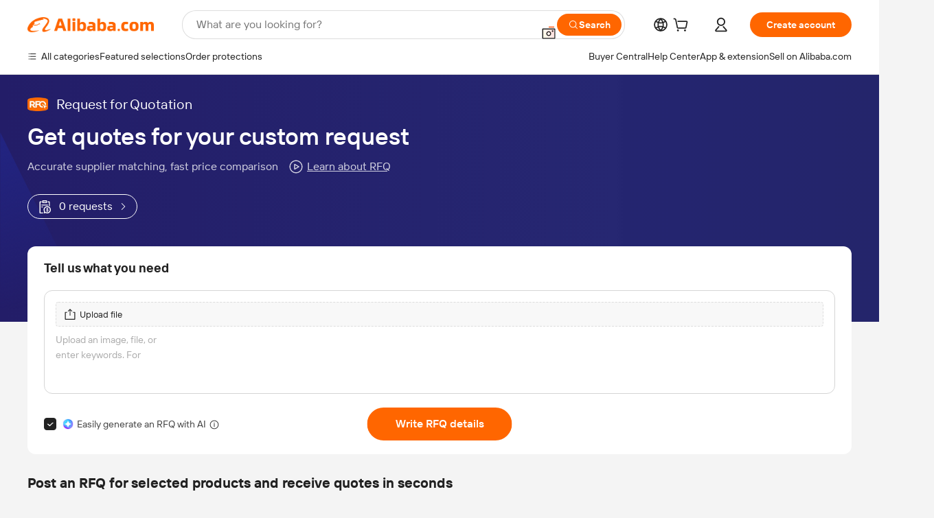

--- FILE ---
content_type: application/javascript
request_url: https://aplus.alibaba.com/eg.js?t=1769907539031
body_size: 77
content:
window.goldlog=(window.goldlog||{});goldlog.Etag="U5MFIqKzFiACAQMO+FX+uW3Q";goldlog.stag=2;